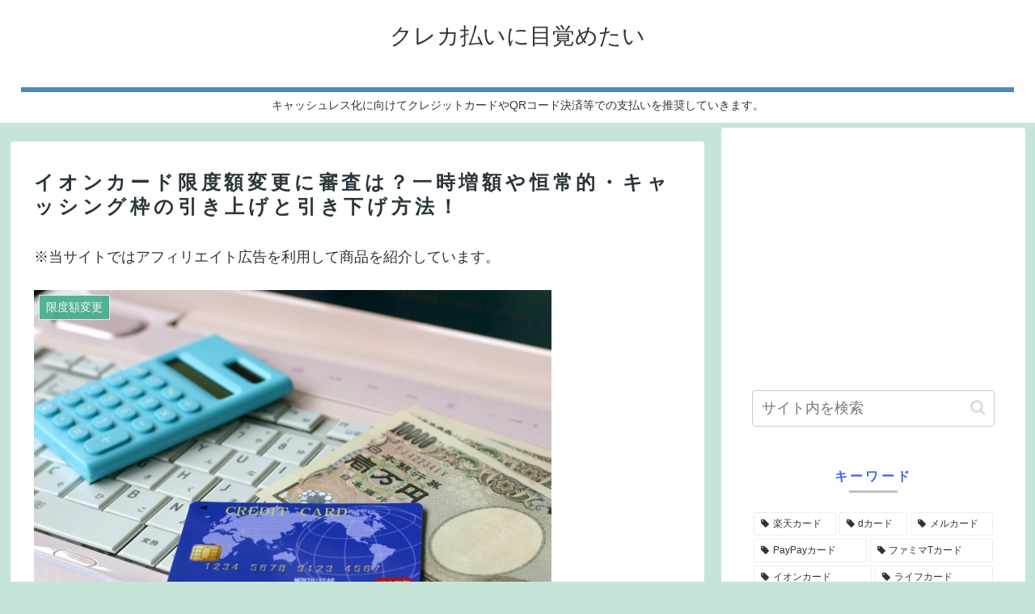

--- FILE ---
content_type: text/html; charset=utf-8
request_url: https://www.google.com/recaptcha/api2/aframe
body_size: 268
content:
<!DOCTYPE HTML><html><head><meta http-equiv="content-type" content="text/html; charset=UTF-8"></head><body><script nonce="g40uRPZ9c5xTCuCBoGA34g">/** Anti-fraud and anti-abuse applications only. See google.com/recaptcha */ try{var clients={'sodar':'https://pagead2.googlesyndication.com/pagead/sodar?'};window.addEventListener("message",function(a){try{if(a.source===window.parent){var b=JSON.parse(a.data);var c=clients[b['id']];if(c){var d=document.createElement('img');d.src=c+b['params']+'&rc='+(localStorage.getItem("rc::a")?sessionStorage.getItem("rc::b"):"");window.document.body.appendChild(d);sessionStorage.setItem("rc::e",parseInt(sessionStorage.getItem("rc::e")||0)+1);localStorage.setItem("rc::h",'1765470698380');}}}catch(b){}});window.parent.postMessage("_grecaptcha_ready", "*");}catch(b){}</script></body></html>

--- FILE ---
content_type: text/plain
request_url: https://www.google-analytics.com/j/collect?v=1&_v=j102&a=1700762277&t=pageview&_s=1&dl=https%3A%2F%2Fwww.migaki1203.com%2F1281.html&ul=en-us%40posix&dt=%E3%82%A4%E3%82%AA%E3%83%B3%E3%82%AB%E3%83%BC%E3%83%89%E9%99%90%E5%BA%A6%E9%A1%8D%E5%A4%89%E6%9B%B4%E3%81%AB%E5%AF%A9%E6%9F%BB%E3%81%AF%EF%BC%9F%E4%B8%80%E6%99%82%E5%A2%97%E9%A1%8D%E3%82%84%E6%81%92%E5%B8%B8%E7%9A%84%E3%83%BB%E3%82%AD%E3%83%A3%E3%83%83%E3%82%B7%E3%83%B3%E3%82%B0%E6%9E%A0%E3%81%AE%E5%BC%95%E3%81%8D%E4%B8%8A%E3%81%92%E3%81%A8%E5%BC%95%E3%81%8D%E4%B8%8B%E3%81%92%E6%96%B9%E6%B3%95%EF%BC%81%20%7C%20%E3%82%AF%E3%83%AC%E3%82%AB%E6%89%95%E3%81%84%E3%81%AB%E7%9B%AE%E8%A6%9A%E3%82%81%E3%81%9F%E3%81%84&sr=1280x720&vp=1280x720&_u=YEBAAEABAAAAACAAI~&jid=1529363379&gjid=304300377&cid=1536838932.1765470697&tid=UA-68622295-1&_gid=1819633731.1765470697&_r=1&_slc=1&gtm=45He5c92n815CNJPFNv812995838za200zd812995838&gcd=13l3l3l3l1l1&dma=0&tag_exp=103116026~103200004~104527906~104528500~104684208~104684211~105391253~115583767~115706422~115938466~115938468~116184927~116184929~116217636~116217638~116251938~116251940&z=1145684218
body_size: -451
content:
2,cG-J01ECRMGTS